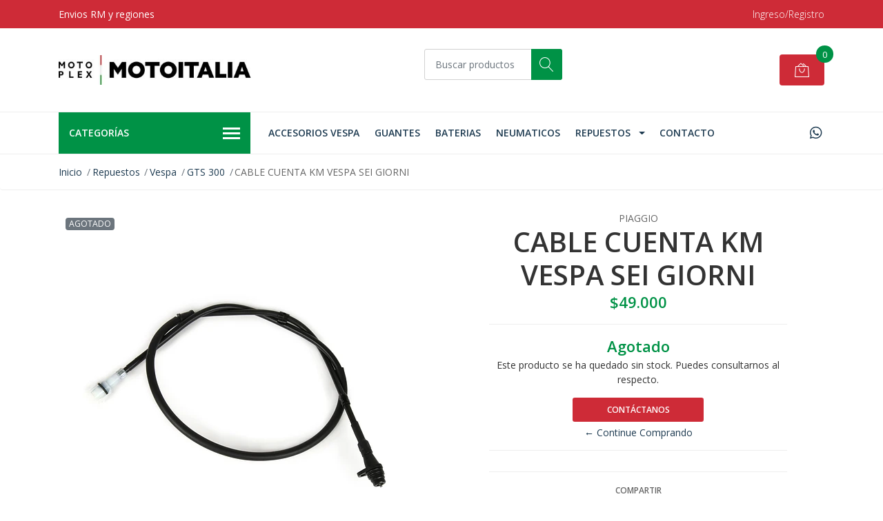

--- FILE ---
content_type: text/html; charset=utf-8
request_url: https://www.motoitalia.cl/cable-cuenta-km-vespa
body_size: 11927
content:
<!DOCTYPE html>
<!--[if IE 9]><html class="lt-ie10" lang="en" > <![endif]-->
<html class="no-js" lang="es-CL" xmlns="http://www.w3.org/1999/xhtml"> <!--<![endif]-->

  <head>
    <title>CABLE CUENTA KM VESPA</title>
    <meta name="description" content="Cable cuenta Km. para:VESPA - Vespa GTV 300 Marca: Piaggio. Código fabrica: #&nbsp;1C001253 • Se recomienda la instalación por un especialista. • Foto Referencial. • La devolución es solo de productos nuevos, en su empaque original, asegúrese que sea el repuesto que requiere antes de comprar." />

    <meta http-equiv="Content-Type" content="text/html; charset=utf-8" />

    <meta name="robots" content="follow, all" />

    <!-- Set the viewport width to device width for mobile -->
    <meta name="viewport" content="width=device-width, initial-scale=1, shrink-to-fit=no">

    <!-- Facebook Meta tags for Product -->
<meta property="fb:app_id" content="283643215104248" />

  <meta property="og:title" content="CABLE CUENTA KM VESPA SEI GIORNI" />
  <meta property="og:type" content="product" />
  
  
  <meta property="og:image" content="https://cdnx.jumpseller.com/moto-italia/image/16501746/1C001253.jpg?1621030028" />
  
  

  
  <meta property="og:brand" content="Piaggio" />
  

  <meta property="product:is_product_shareable" content="1" />
  <meta property="product:original_price:amount" content="49000.0"/>
  <meta property="product:original_price:currency" content="CLP"/>
  <meta property="product:price:amount" content="49000.0"/>
  <meta property="product:price:currency" content="CLP"/>

  
  <meta property="product:availability" content="oos"/>
  



<meta property="og:description" content="Cable cuenta Km. para:VESPA - Vespa GTV 300 Marca: Piaggio. Código fabrica: #&nbsp;1C001253 • Se recomienda la instalación por un especialista. • Foto Referencial. • La devolución es solo de productos nuevos, en su empaque original, asegúrese que sea el repuesto que requiere antes de comprar." />
<meta property="og:url" content="https://www.motoitalia.cl/cable-cuenta-km-vespa" />
<meta property="og:site_name" content="Moto Italia" />
<meta name="twitter:card" content="summary" />


<meta property="og:locale" content="es_CL" />



    

    <script src="https://cdnjs.cloudflare.com/ajax/libs/jquery/3.3.1/jquery.min.js" integrity="sha384-tsQFqpEReu7ZLhBV2VZlAu7zcOV+rXbYlF2cqB8txI/8aZajjp4Bqd+V6D5IgvKT" crossorigin="anonymous" ></script>

    
    <link rel="canonical" href="/cable-cuenta-km-vespa">
    

    <link rel="icon" href="https://assets.jumpseller.com/store/moto-italia/themes/376193/options/39588287/favicon-32x32.png?1619466031">

    <link rel="stylesheet" href="//stackpath.bootstrapcdn.com/bootstrap/4.2.1/css/bootstrap.min.css">
    <link rel="stylesheet" href="//use.fontawesome.com/releases/v5.7.1/css/all.css">
    <link rel="stylesheet" href="https://assets.jumpseller.com/store/moto-italia/themes/376193/styles.css?1768405622"/>
    <link rel="stylesheet" href="https://assets.jumpseller.com/store/moto-italia/themes/376193/color_pickers.min.css?1768405622"/>
    <link rel="stylesheet" href="https://assets.jumpseller.com/store/moto-italia/themes/376193/linear-icon.css?1768405622"/>
    
    <script src="//cdnjs.cloudflare.com/ajax/libs/OwlCarousel2/2.3.4/owl.carousel.min.js"></script>
    <link rel="stylesheet" href="//cdnjs.cloudflare.com/ajax/libs/OwlCarousel2/2.3.4/assets/owl.carousel.min.css">
    
    <script src="//ajax.googleapis.com/ajax/libs/webfont/1.6.26/webfont.js"></script>
<script type="text/javascript">
  WebFont.load({
    google: {
      families: ["Open Sans:300,400,500,600,700,800", "Open Sans:300,400,500,600,700,800", "Open Sans:300,400,500,600,700,800"]
    }
  });
</script>

<style type="text/css">
  body {
  font-family: 'Open Sans' !important;
  }

  .page-header, h2 {
    font-family: 'Open Sans' !important;
  }

  .navbar-brand, .text-logo {
   font-family: 'Open Sans' !important;
  }

   p, .caption h4, label, table, .panel  {
    font-size: 14px !important;
  }
  h1.block-header,
  h2.block-header,
  h2.summary-title {
    font-size: 18px !important;
  }
  .navbar-brand, .text-logo {
    font-size: 18px !important;
  }
  header #main-menu .navbar-nav a.nav-link {
    font-size: 14px !important;
  }

</style>

    <script type="application/ld+json">
  {
    "@context": "http://schema.org/"
    ,
      "@type": "Product",
      "name": "CABLE CUENTA KM VESPA SEI GIORNI",
      "url": "https://www.motoitalia.cl/cable-cuenta-km-vespa",
      "itemCondition": "http://schema.org/NewCondition",
      "sku": "217-04B-CCK-53",
      "image": "https://cdnx.jumpseller.com/moto-italia/image/16501746/1C001253.jpg?1621030028",
      "productID": "1C001253",
      "description": "Cable cuenta Km. para:VESPA - Vespa SEI GIORNI (GTV)Marca: Piaggio.Código fabrica:#&amp;nbsp;1C003692• Se recomiendala instalación por un especialista.• Foto Referencial.• La devolución es solo de productos nuevos, en su empaque original, asegúreseque sea el repuesto que requiere antes de comprar.",
      
      "brand": {
        "@type": "Thing",
        "name": "Piaggio"
      },
      
      
        "category": "Repuestos",
      
      "offers": {
        
          "@type": "AggregateOffer",
          
            "availability": "http://schema.org/OutOfStock",
          
          "offerCount": "0",
          
            "price": "",
          
          "lowPrice": "",
          "highPrice": "",
        
        "priceCurrency": "CLP",
        "seller": {
          "@type": "Organization",
          "name": "Moto Italia"
        },
        "url": "https://www.motoitalia.cl/cable-cuenta-km-vespa",
        "shippingDetails": [
          {
          "@type": "OfferShippingDetails",
          "shippingDestination": [
          
          {
            "@type": "DefinedRegion",
            "addressCountry": "AF"
          },
          
          {
            "@type": "DefinedRegion",
            "addressCountry": "AL"
          },
          
          {
            "@type": "DefinedRegion",
            "addressCountry": "DE"
          },
          
          {
            "@type": "DefinedRegion",
            "addressCountry": "AD"
          },
          
          {
            "@type": "DefinedRegion",
            "addressCountry": "AO"
          },
          
          {
            "@type": "DefinedRegion",
            "addressCountry": "AI"
          },
          
          {
            "@type": "DefinedRegion",
            "addressCountry": "AQ"
          },
          
          {
            "@type": "DefinedRegion",
            "addressCountry": "AG"
          },
          
          {
            "@type": "DefinedRegion",
            "addressCountry": "SA"
          },
          
          {
            "@type": "DefinedRegion",
            "addressCountry": "DZ"
          },
          
          {
            "@type": "DefinedRegion",
            "addressCountry": "AR"
          },
          
          {
            "@type": "DefinedRegion",
            "addressCountry": "AM"
          },
          
          {
            "@type": "DefinedRegion",
            "addressCountry": "AW"
          },
          
          {
            "@type": "DefinedRegion",
            "addressCountry": "AU"
          },
          
          {
            "@type": "DefinedRegion",
            "addressCountry": "AT"
          },
          
          {
            "@type": "DefinedRegion",
            "addressCountry": "AZ"
          },
          
          {
            "@type": "DefinedRegion",
            "addressCountry": "BS"
          },
          
          {
            "@type": "DefinedRegion",
            "addressCountry": "BD"
          },
          
          {
            "@type": "DefinedRegion",
            "addressCountry": "BB"
          },
          
          {
            "@type": "DefinedRegion",
            "addressCountry": "BH"
          },
          
          {
            "@type": "DefinedRegion",
            "addressCountry": "BE"
          },
          
          {
            "@type": "DefinedRegion",
            "addressCountry": "BZ"
          },
          
          {
            "@type": "DefinedRegion",
            "addressCountry": "BJ"
          },
          
          {
            "@type": "DefinedRegion",
            "addressCountry": "BY"
          },
          
          {
            "@type": "DefinedRegion",
            "addressCountry": "MM"
          },
          
          {
            "@type": "DefinedRegion",
            "addressCountry": "BO"
          },
          
          {
            "@type": "DefinedRegion",
            "addressCountry": "BA"
          },
          
          {
            "@type": "DefinedRegion",
            "addressCountry": "BW"
          },
          
          {
            "@type": "DefinedRegion",
            "addressCountry": "BR"
          },
          
          {
            "@type": "DefinedRegion",
            "addressCountry": "BN"
          },
          
          {
            "@type": "DefinedRegion",
            "addressCountry": "BG"
          },
          
          {
            "@type": "DefinedRegion",
            "addressCountry": "BF"
          },
          
          {
            "@type": "DefinedRegion",
            "addressCountry": "BI"
          },
          
          {
            "@type": "DefinedRegion",
            "addressCountry": "BT"
          },
          
          {
            "@type": "DefinedRegion",
            "addressCountry": "CV"
          },
          
          {
            "@type": "DefinedRegion",
            "addressCountry": "KH"
          },
          
          {
            "@type": "DefinedRegion",
            "addressCountry": "CM"
          },
          
          {
            "@type": "DefinedRegion",
            "addressCountry": "CA"
          },
          
          {
            "@type": "DefinedRegion",
            "addressCountry": "QA"
          },
          
          {
            "@type": "DefinedRegion",
            "addressCountry": "TD"
          },
          
          {
            "@type": "DefinedRegion",
            "addressCountry": "CZ"
          },
          
          {
            "@type": "DefinedRegion",
            "addressCountry": "CL"
          },
          
          {
            "@type": "DefinedRegion",
            "addressCountry": "CN"
          },
          
          {
            "@type": "DefinedRegion",
            "addressCountry": "CY"
          },
          
          {
            "@type": "DefinedRegion",
            "addressCountry": "CO"
          },
          
          {
            "@type": "DefinedRegion",
            "addressCountry": "KM"
          },
          
          {
            "@type": "DefinedRegion",
            "addressCountry": "CG"
          },
          
          {
            "@type": "DefinedRegion",
            "addressCountry": "CD"
          },
          
          {
            "@type": "DefinedRegion",
            "addressCountry": "KP"
          },
          
          {
            "@type": "DefinedRegion",
            "addressCountry": "KR"
          },
          
          {
            "@type": "DefinedRegion",
            "addressCountry": "CR"
          },
          
          {
            "@type": "DefinedRegion",
            "addressCountry": "CI"
          },
          
          {
            "@type": "DefinedRegion",
            "addressCountry": "HR"
          },
          
          {
            "@type": "DefinedRegion",
            "addressCountry": "CU"
          },
          
          {
            "@type": "DefinedRegion",
            "addressCountry": "CW"
          },
          
          {
            "@type": "DefinedRegion",
            "addressCountry": "DK"
          },
          
          {
            "@type": "DefinedRegion",
            "addressCountry": "DM"
          },
          
          {
            "@type": "DefinedRegion",
            "addressCountry": "EC"
          },
          
          {
            "@type": "DefinedRegion",
            "addressCountry": "EG"
          },
          
          {
            "@type": "DefinedRegion",
            "addressCountry": "SV"
          },
          
          {
            "@type": "DefinedRegion",
            "addressCountry": "AE"
          },
          
          {
            "@type": "DefinedRegion",
            "addressCountry": "ER"
          },
          
          {
            "@type": "DefinedRegion",
            "addressCountry": "SK"
          },
          
          {
            "@type": "DefinedRegion",
            "addressCountry": "SI"
          },
          
          {
            "@type": "DefinedRegion",
            "addressCountry": "ES"
          },
          
          {
            "@type": "DefinedRegion",
            "addressCountry": "US"
          },
          
          {
            "@type": "DefinedRegion",
            "addressCountry": "EE"
          },
          
          {
            "@type": "DefinedRegion",
            "addressCountry": "SZ"
          },
          
          {
            "@type": "DefinedRegion",
            "addressCountry": "ET"
          },
          
          {
            "@type": "DefinedRegion",
            "addressCountry": "RU"
          },
          
          {
            "@type": "DefinedRegion",
            "addressCountry": "PH"
          },
          
          {
            "@type": "DefinedRegion",
            "addressCountry": "FI"
          },
          
          {
            "@type": "DefinedRegion",
            "addressCountry": "FJ"
          },
          
          {
            "@type": "DefinedRegion",
            "addressCountry": "FR"
          },
          
          {
            "@type": "DefinedRegion",
            "addressCountry": "GA"
          },
          
          {
            "@type": "DefinedRegion",
            "addressCountry": "GM"
          },
          
          {
            "@type": "DefinedRegion",
            "addressCountry": "GE"
          },
          
          {
            "@type": "DefinedRegion",
            "addressCountry": "GH"
          },
          
          {
            "@type": "DefinedRegion",
            "addressCountry": "GI"
          },
          
          {
            "@type": "DefinedRegion",
            "addressCountry": "GD"
          },
          
          {
            "@type": "DefinedRegion",
            "addressCountry": "GR"
          },
          
          {
            "@type": "DefinedRegion",
            "addressCountry": "GL"
          },
          
          {
            "@type": "DefinedRegion",
            "addressCountry": "GP"
          },
          
          {
            "@type": "DefinedRegion",
            "addressCountry": "GU"
          },
          
          {
            "@type": "DefinedRegion",
            "addressCountry": "GT"
          },
          
          {
            "@type": "DefinedRegion",
            "addressCountry": "GF"
          },
          
          {
            "@type": "DefinedRegion",
            "addressCountry": "GG"
          },
          
          {
            "@type": "DefinedRegion",
            "addressCountry": "GN"
          },
          
          {
            "@type": "DefinedRegion",
            "addressCountry": "GQ"
          },
          
          {
            "@type": "DefinedRegion",
            "addressCountry": "GW"
          },
          
          {
            "@type": "DefinedRegion",
            "addressCountry": "GY"
          },
          
          {
            "@type": "DefinedRegion",
            "addressCountry": "HT"
          },
          
          {
            "@type": "DefinedRegion",
            "addressCountry": "HN"
          },
          
          {
            "@type": "DefinedRegion",
            "addressCountry": "HK"
          },
          
          {
            "@type": "DefinedRegion",
            "addressCountry": "HU"
          },
          
          {
            "@type": "DefinedRegion",
            "addressCountry": "IN"
          },
          
          {
            "@type": "DefinedRegion",
            "addressCountry": "ID"
          },
          
          {
            "@type": "DefinedRegion",
            "addressCountry": "IQ"
          },
          
          {
            "@type": "DefinedRegion",
            "addressCountry": "IR"
          },
          
          {
            "@type": "DefinedRegion",
            "addressCountry": "IE"
          },
          
          {
            "@type": "DefinedRegion",
            "addressCountry": "BV"
          },
          
          {
            "@type": "DefinedRegion",
            "addressCountry": "NF"
          },
          
          {
            "@type": "DefinedRegion",
            "addressCountry": "IM"
          },
          
          {
            "@type": "DefinedRegion",
            "addressCountry": "CX"
          },
          
          {
            "@type": "DefinedRegion",
            "addressCountry": "SX"
          },
          
          {
            "@type": "DefinedRegion",
            "addressCountry": "IS"
          },
          
          {
            "@type": "DefinedRegion",
            "addressCountry": "AX"
          },
          
          {
            "@type": "DefinedRegion",
            "addressCountry": "BQ"
          },
          
          {
            "@type": "DefinedRegion",
            "addressCountry": "BM"
          },
          
          {
            "@type": "DefinedRegion",
            "addressCountry": "KY"
          },
          
          {
            "@type": "DefinedRegion",
            "addressCountry": "CC"
          },
          
          {
            "@type": "DefinedRegion",
            "addressCountry": "CK"
          },
          
          {
            "@type": "DefinedRegion",
            "addressCountry": "FK"
          },
          
          {
            "@type": "DefinedRegion",
            "addressCountry": "FO"
          },
          
          {
            "@type": "DefinedRegion",
            "addressCountry": "GS"
          },
          
          {
            "@type": "DefinedRegion",
            "addressCountry": "HM"
          },
          
          {
            "@type": "DefinedRegion",
            "addressCountry": "MV"
          },
          
          {
            "@type": "DefinedRegion",
            "addressCountry": "MP"
          },
          
          {
            "@type": "DefinedRegion",
            "addressCountry": "MH"
          },
          
          {
            "@type": "DefinedRegion",
            "addressCountry": "SB"
          },
          
          {
            "@type": "DefinedRegion",
            "addressCountry": "TC"
          },
          
          {
            "@type": "DefinedRegion",
            "addressCountry": "UM"
          },
          
          {
            "@type": "DefinedRegion",
            "addressCountry": "VG"
          },
          
          {
            "@type": "DefinedRegion",
            "addressCountry": "VI"
          },
          
          {
            "@type": "DefinedRegion",
            "addressCountry": "IL"
          },
          
          {
            "@type": "DefinedRegion",
            "addressCountry": "IT"
          },
          
          {
            "@type": "DefinedRegion",
            "addressCountry": "JM"
          },
          
          {
            "@type": "DefinedRegion",
            "addressCountry": "JP"
          },
          
          {
            "@type": "DefinedRegion",
            "addressCountry": "JE"
          },
          
          {
            "@type": "DefinedRegion",
            "addressCountry": "JO"
          },
          
          {
            "@type": "DefinedRegion",
            "addressCountry": "KZ"
          },
          
          {
            "@type": "DefinedRegion",
            "addressCountry": "KE"
          },
          
          {
            "@type": "DefinedRegion",
            "addressCountry": "KG"
          },
          
          {
            "@type": "DefinedRegion",
            "addressCountry": "KI"
          },
          
          {
            "@type": "DefinedRegion",
            "addressCountry": "XK"
          },
          
          {
            "@type": "DefinedRegion",
            "addressCountry": "KW"
          },
          
          {
            "@type": "DefinedRegion",
            "addressCountry": "LS"
          },
          
          {
            "@type": "DefinedRegion",
            "addressCountry": "LV"
          },
          
          {
            "@type": "DefinedRegion",
            "addressCountry": "LB"
          },
          
          {
            "@type": "DefinedRegion",
            "addressCountry": "LR"
          },
          
          {
            "@type": "DefinedRegion",
            "addressCountry": "LY"
          },
          
          {
            "@type": "DefinedRegion",
            "addressCountry": "LI"
          },
          
          {
            "@type": "DefinedRegion",
            "addressCountry": "LT"
          },
          
          {
            "@type": "DefinedRegion",
            "addressCountry": "LU"
          },
          
          {
            "@type": "DefinedRegion",
            "addressCountry": "MO"
          },
          
          {
            "@type": "DefinedRegion",
            "addressCountry": "MK"
          },
          
          {
            "@type": "DefinedRegion",
            "addressCountry": "MG"
          },
          
          {
            "@type": "DefinedRegion",
            "addressCountry": "MY"
          },
          
          {
            "@type": "DefinedRegion",
            "addressCountry": "MW"
          },
          
          {
            "@type": "DefinedRegion",
            "addressCountry": "ML"
          },
          
          {
            "@type": "DefinedRegion",
            "addressCountry": "MT"
          },
          
          {
            "@type": "DefinedRegion",
            "addressCountry": "MA"
          },
          
          {
            "@type": "DefinedRegion",
            "addressCountry": "MQ"
          },
          
          {
            "@type": "DefinedRegion",
            "addressCountry": "MU"
          },
          
          {
            "@type": "DefinedRegion",
            "addressCountry": "MR"
          },
          
          {
            "@type": "DefinedRegion",
            "addressCountry": "YT"
          },
          
          {
            "@type": "DefinedRegion",
            "addressCountry": "MX"
          },
          
          {
            "@type": "DefinedRegion",
            "addressCountry": "FM"
          },
          
          {
            "@type": "DefinedRegion",
            "addressCountry": "MD"
          },
          
          {
            "@type": "DefinedRegion",
            "addressCountry": "MC"
          },
          
          {
            "@type": "DefinedRegion",
            "addressCountry": "MN"
          },
          
          {
            "@type": "DefinedRegion",
            "addressCountry": "ME"
          },
          
          {
            "@type": "DefinedRegion",
            "addressCountry": "MS"
          },
          
          {
            "@type": "DefinedRegion",
            "addressCountry": "MZ"
          },
          
          {
            "@type": "DefinedRegion",
            "addressCountry": "NA"
          },
          
          {
            "@type": "DefinedRegion",
            "addressCountry": "NR"
          },
          
          {
            "@type": "DefinedRegion",
            "addressCountry": "NP"
          },
          
          {
            "@type": "DefinedRegion",
            "addressCountry": "NI"
          },
          
          {
            "@type": "DefinedRegion",
            "addressCountry": "NE"
          },
          
          {
            "@type": "DefinedRegion",
            "addressCountry": "NG"
          },
          
          {
            "@type": "DefinedRegion",
            "addressCountry": "NU"
          },
          
          {
            "@type": "DefinedRegion",
            "addressCountry": "NO"
          },
          
          {
            "@type": "DefinedRegion",
            "addressCountry": "NC"
          },
          
          {
            "@type": "DefinedRegion",
            "addressCountry": "NZ"
          },
          
          {
            "@type": "DefinedRegion",
            "addressCountry": "OM"
          },
          
          {
            "@type": "DefinedRegion",
            "addressCountry": "NL"
          },
          
          {
            "@type": "DefinedRegion",
            "addressCountry": "PK"
          },
          
          {
            "@type": "DefinedRegion",
            "addressCountry": "PW"
          },
          
          {
            "@type": "DefinedRegion",
            "addressCountry": "PS"
          },
          
          {
            "@type": "DefinedRegion",
            "addressCountry": "PA"
          },
          
          {
            "@type": "DefinedRegion",
            "addressCountry": "PG"
          },
          
          {
            "@type": "DefinedRegion",
            "addressCountry": "PY"
          },
          
          {
            "@type": "DefinedRegion",
            "addressCountry": "PE"
          },
          
          {
            "@type": "DefinedRegion",
            "addressCountry": "PN"
          },
          
          {
            "@type": "DefinedRegion",
            "addressCountry": "PF"
          },
          
          {
            "@type": "DefinedRegion",
            "addressCountry": "PL"
          },
          
          {
            "@type": "DefinedRegion",
            "addressCountry": "PT"
          },
          
          {
            "@type": "DefinedRegion",
            "addressCountry": "PR"
          },
          
          {
            "@type": "DefinedRegion",
            "addressCountry": "GB"
          },
          
          {
            "@type": "DefinedRegion",
            "addressCountry": "CF"
          },
          
          {
            "@type": "DefinedRegion",
            "addressCountry": "LA"
          },
          
          {
            "@type": "DefinedRegion",
            "addressCountry": "DO"
          },
          
          {
            "@type": "DefinedRegion",
            "addressCountry": "SY"
          },
          
          {
            "@type": "DefinedRegion",
            "addressCountry": "RE"
          },
          
          {
            "@type": "DefinedRegion",
            "addressCountry": "RW"
          },
          
          {
            "@type": "DefinedRegion",
            "addressCountry": "RO"
          },
          
          {
            "@type": "DefinedRegion",
            "addressCountry": "EH"
          },
          
          {
            "@type": "DefinedRegion",
            "addressCountry": "WS"
          },
          
          {
            "@type": "DefinedRegion",
            "addressCountry": "AS"
          },
          
          {
            "@type": "DefinedRegion",
            "addressCountry": "BL"
          },
          
          {
            "@type": "DefinedRegion",
            "addressCountry": "KN"
          },
          
          {
            "@type": "DefinedRegion",
            "addressCountry": "SM"
          },
          
          {
            "@type": "DefinedRegion",
            "addressCountry": "MF"
          },
          
          {
            "@type": "DefinedRegion",
            "addressCountry": "PM"
          },
          
          {
            "@type": "DefinedRegion",
            "addressCountry": "VC"
          },
          
          {
            "@type": "DefinedRegion",
            "addressCountry": "SH"
          },
          
          {
            "@type": "DefinedRegion",
            "addressCountry": "LC"
          },
          
          {
            "@type": "DefinedRegion",
            "addressCountry": "VA"
          },
          
          {
            "@type": "DefinedRegion",
            "addressCountry": "ST"
          },
          
          {
            "@type": "DefinedRegion",
            "addressCountry": "SN"
          },
          
          {
            "@type": "DefinedRegion",
            "addressCountry": "RS"
          },
          
          {
            "@type": "DefinedRegion",
            "addressCountry": "SC"
          },
          
          {
            "@type": "DefinedRegion",
            "addressCountry": "SL"
          },
          
          {
            "@type": "DefinedRegion",
            "addressCountry": "SG"
          },
          
          {
            "@type": "DefinedRegion",
            "addressCountry": "SO"
          },
          
          {
            "@type": "DefinedRegion",
            "addressCountry": "LK"
          },
          
          {
            "@type": "DefinedRegion",
            "addressCountry": "ZA"
          },
          
          {
            "@type": "DefinedRegion",
            "addressCountry": "SD"
          },
          
          {
            "@type": "DefinedRegion",
            "addressCountry": "SS"
          },
          
          {
            "@type": "DefinedRegion",
            "addressCountry": "SE"
          },
          
          {
            "@type": "DefinedRegion",
            "addressCountry": "CH"
          },
          
          {
            "@type": "DefinedRegion",
            "addressCountry": "SR"
          },
          
          {
            "@type": "DefinedRegion",
            "addressCountry": "SJ"
          },
          
          {
            "@type": "DefinedRegion",
            "addressCountry": "TH"
          },
          
          {
            "@type": "DefinedRegion",
            "addressCountry": "TW"
          },
          
          {
            "@type": "DefinedRegion",
            "addressCountry": "TZ"
          },
          
          {
            "@type": "DefinedRegion",
            "addressCountry": "TJ"
          },
          
          {
            "@type": "DefinedRegion",
            "addressCountry": "IO"
          },
          
          {
            "@type": "DefinedRegion",
            "addressCountry": "TF"
          },
          
          {
            "@type": "DefinedRegion",
            "addressCountry": "TL"
          },
          
          {
            "@type": "DefinedRegion",
            "addressCountry": "TG"
          },
          
          {
            "@type": "DefinedRegion",
            "addressCountry": "TK"
          },
          
          {
            "@type": "DefinedRegion",
            "addressCountry": "TO"
          },
          
          {
            "@type": "DefinedRegion",
            "addressCountry": "TT"
          },
          
          {
            "@type": "DefinedRegion",
            "addressCountry": "TN"
          },
          
          {
            "@type": "DefinedRegion",
            "addressCountry": "TM"
          },
          
          {
            "@type": "DefinedRegion",
            "addressCountry": "TR"
          },
          
          {
            "@type": "DefinedRegion",
            "addressCountry": "TV"
          },
          
          {
            "@type": "DefinedRegion",
            "addressCountry": "UA"
          },
          
          {
            "@type": "DefinedRegion",
            "addressCountry": "UG"
          },
          
          {
            "@type": "DefinedRegion",
            "addressCountry": "UY"
          },
          
          {
            "@type": "DefinedRegion",
            "addressCountry": "UZ"
          },
          
          {
            "@type": "DefinedRegion",
            "addressCountry": "VU"
          },
          
          {
            "@type": "DefinedRegion",
            "addressCountry": "VE"
          },
          
          {
            "@type": "DefinedRegion",
            "addressCountry": "VN"
          },
          
          {
            "@type": "DefinedRegion",
            "addressCountry": "WF"
          },
          
          {
            "@type": "DefinedRegion",
            "addressCountry": "YE"
          },
          
          {
            "@type": "DefinedRegion",
            "addressCountry": "DJ"
          },
          
          {
            "@type": "DefinedRegion",
            "addressCountry": "ZM"
          },
          
          {
            "@type": "DefinedRegion",
            "addressCountry": "ZW"
          }
          ]
          }
        ]
      }
    
  }
  </script>


    
  <meta name="csrf-param" content="authenticity_token" />
<meta name="csrf-token" content="sOdhmYspp0REI4mUp0t67i264duOlNU5DYe0gQl921crYcCfVw6PgZ2iRWPmhmX-0BXSNpjj6iNOHRjfRC2gDQ" />
<script src="https://files.jumpseller.com/javascripts/dist/jumpseller-2.0.0.js" defer="defer"></script></head>
  <body class="">

    <!--[if lt IE 8]>
<p class="browsehappy">You are using an <strong>outdated</strong> browser. Please <a href="http://browsehappy.com/">upgrade your browser</a> to improve your experience.</p>
<![endif]-->
    
    <header class="header">
  <div class="preheader">
    <div class="container">
      <div class="row align-items-center">
        
        <div class="col-md-6">
          <div class="preheader-message">
            Envios RM y regiones 
          </div>
        </div>
        
        <div class="col-md-6">
          <div class="preheader-menu">
            <!-- Customers links -->
            
            <div class="preheader-menu-item ">
              <a href="/customer/login" class="trsn" title="Ingreso/Registro Moto Italia">
                <span class="customer-name">
                  Ingreso/Registro
                </span>
              </a>
            </div>
            

            

            

            

          </div>
        </div>
      </div>
    </div>
  </div>
  <div class="logo-area">
    <div class="container">
      <div class="row align-items-center">
        <div class="col-12 d-lg-none text-center mb-3">
          <a href="https://www.motoitalia.cl" title="Moto Italia" class="navbar-brand">
            
            <img src="https://images.jumpseller.com/store/moto-italia/store/logo/Logo Motoitalia.jpg?1619034078" class="store-image" alt="Moto Italia" />
            
          </a>
        </div>
        <div class="col-2 d-lg-none">
          <button class="btn primary mobile-menu-trigger">
            <div class="nav-icon">
              <span></span>
              <span></span>
              <span></span>
              <span></span>
            </div>
          </button>
        </div>
        <div class="col-lg-4 col-md-4 d-none d-lg-block">
          <a href="https://www.motoitalia.cl" title="Moto Italia" class="navbar-brand">
            
            <img src="https://images.jumpseller.com/store/moto-italia/store/logo/Logo Motoitalia.jpg?1619034078" class="store-image" alt="Moto Italia" />
            
          </a>
        </div>
        <div class="col-lg-4 col-8">
          <form id="search_mini_form" class="form-group" method="get" action="/search">
            <input type="text" value="" name="q" class="form-control form-control-sm" onFocus="javascript:this.value=''" placeholder="Buscar productos" />
            <button type="submit" class="btn primary"><i class="linear-icon icon-0803-magnifier"></i></button>
          </form>
        </div>
        <div class="col-lg-4 col-2 text-right">
          
          
          <div class="header-cart">
            <span class="cart-size">0</span>
            <a id="cart-link" href="/cart" class="btn secondary">
              <i class="linear-icon icon-0333-bag2"></i>
            </a>
          </div>
          
          
        </div>
      </div>
    </div>
  </div>
  <!-- Navigation -->
  <div class="menu-area">
    <nav id="mobile-menu" aria-labelledby="menu-trigger" class="trsn d-lg-none">
      <ul>
        
        <li class=" mobile">
  
  <a href="/accesorios-vespa" title="Accesorios Vespa" >Accesorios Vespa</a>
  

  
</li>

        
        <li class=" mobile">
  
  <a href="/guantes" title="Guantes" >Guantes</a>
  

  
</li>

        
        <li class=" mobile">
  
  <a href="/baterias" title="Baterias" >Baterias</a>
  

  
</li>

        
        <li class=" mobile">
  
  <a href="/neumaticos" title="Neumaticos" >Neumaticos</a>
  

  
</li>

        
        <li class="has-dropdown mobile">
  
  <a title="Repuestos" class="level-1  first-trigger">Repuestos <i class="fas fa-angle-right" aria-hidden="true"></i></a>
  

  
  <ul class="level-1 dropdown">
    <li><a title="Volver" class="back-level-1"><i class="fas fa-angle-double-left" aria-hidden="true"></i> Volver</a></li>
    <li><a title="Repuestos" class="top-category" >Repuestos</a></li>
    
    	<li class=" mobile">
  
  <a href="/ape" title="APE" >APE</a>
  

  
</li>

    
    	<li class=" mobile">
  
  <a href="/repuestos/aprilia" title="Aprilia" >Aprilia</a>
  

  
</li>

    
    	<li class=" mobile">
  
  <a href="/repuestos/lml" title="LML" >LML</a>
  

  
</li>

    
    	<li class=" mobile">
  
  <a href="/moto-guzzi" title="Moto Guzzi" >Moto Guzzi</a>
  

  
</li>

    
    	<li class=" mobile">
  
  <a href="/repuestos/pgo" title="PGO" >PGO</a>
  

  
</li>

    
    	<li class=" mobile">
  
  <a href="/piaggio-1" title="Piaggio One" >Piaggio One</a>
  

  
</li>

    
    	<li class=" mobile">
  
  <a href="/piaggio" title="Piaggio" >Piaggio</a>
  

  
</li>

    
    	<li class="has-dropdown mobile">
  
  <a title="Vespa" class="level-2  last-trigger">Vespa <i class="fas fa-angle-right" aria-hidden="true"></i></a>
  

  
  <ul class="level-2 dropdown">
    <li><a title="Volver" class="back-level-2"><i class="fas fa-angle-double-left" aria-hidden="true"></i> Volver</a></li>
    <li><a title="Vespa" class="top-category" >Vespa</a></li>
    
    	<li class=" mobile">
  
  <a href="/et4" title="ET4" >ET4</a>
  

  
</li>

    
    	<li class=" mobile">
  
  <a href="/gilera" title="GILERA" >GILERA</a>
  

  
</li>

    
    	<li class=" mobile">
  
  <a href="/lx" title="LX" >LX</a>
  

  
</li>

    
    	<li class=" mobile">
  
  <a href="/primavera/sprint" title="Primavera/Sprint" >Primavera/Sprint</a>
  

  
</li>

    
    	<li class=" mobile">
  
  <a href="/repuestos/vespa/gts-300" title="GTS 300" >GTS 300</a>
  

  
</li>

    
    	<li class=" mobile">
  
  <a href="/repuestos/vespa/vxl" title="VXL" >VXL</a>
  

  
</li>

    
    <li><a href="/repuestos/vespa" title="Vespa" class="goto">Ir a <span>Vespa</span></a></li>
  </ul>
  
</li>

    
    <li><a href="/repuestos" title="Repuestos" class="goto">Ir a <span>Repuestos</span></a></li>
  </ul>
  
</li>

        
        <li class=" mobile">
  
  <a href="/contact" title="Contacto" >Contacto</a>
  

  
</li>

        
      </ul>
    </nav>
    <div class="container">
      <div class="row no-gutters">
        
        <div class="category-menu-wrapper col-lg-3">
          <span class="category-menu-trigger" href="#" role="button">
            Categorías
            <div class="nav-icon">
              <span></span>
              <span></span>
              <span></span>
              <span></span>
            </div>
          </span>
          <div class="container-mobile">
            <nav id="category-menu" aria-labelledby="menu-trigger" class="trsn">
              <ul>
              
              <li class="nav-item  d-none d-lg-block">
  <a href="/accesorios-vespa"  title="Accesorios Vespa" class="level-1 trsn nav-link">Accesorios Vespa</a>
  
</li>

<li class=" mobile d-lg-none">
  
  <a href="/accesorios-vespa" title="Accesorios Vespa">Accesorios Vespa</a>
  

  
</li>

              
              <li class="nav-item  d-none d-lg-block">
  <a href="/baterias"  title="Baterias" class="level-1 trsn nav-link">Baterias</a>
  
</li>

<li class=" mobile d-lg-none">
  
  <a href="/baterias" title="Baterias">Baterias</a>
  

  
</li>

              
              <li class="nav-item  d-none d-lg-block">
  <a href="/neumaticos"  title="Neumaticos" class="level-1 trsn nav-link">Neumaticos</a>
  
</li>

<li class=" mobile d-lg-none">
  
  <a href="/neumaticos" title="Neumaticos">Neumaticos</a>
  

  
</li>

              
              <li class="nav-item has-children d-none d-lg-block">
  <a href="/repuestos"  title="Repuestos" class="has-children level-1 trsn nav-link">Repuestos</a>
  
  <ul class="multi-level">
    
    <li class="nav-item  d-none d-lg-block">
  <a href="/ape"  title="APE" class="level-1 trsn nav-link">APE</a>
  
</li>

<li class=" mobile d-lg-none">
  
  <a href="/ape" title="APE">APE</a>
  

  
</li>

    
    <li class="nav-item  d-none d-lg-block">
  <a href="/repuestos/aprilia"  title="Aprilia" class="level-1 trsn nav-link">Aprilia</a>
  
</li>

<li class=" mobile d-lg-none">
  
  <a href="/repuestos/aprilia" title="Aprilia">Aprilia</a>
  

  
</li>

    
    <li class="nav-item  d-none d-lg-block">
  <a href="/repuestos/lml"  title="LML" class="level-1 trsn nav-link">LML</a>
  
</li>

<li class=" mobile d-lg-none">
  
  <a href="/repuestos/lml" title="LML">LML</a>
  

  
</li>

    
    <li class="nav-item  d-none d-lg-block">
  <a href="/moto-guzzi"  title="Moto Guzzi" class="level-1 trsn nav-link">Moto Guzzi</a>
  
</li>

<li class=" mobile d-lg-none">
  
  <a href="/moto-guzzi" title="Moto Guzzi">Moto Guzzi</a>
  

  
</li>

    
    <li class="nav-item  d-none d-lg-block">
  <a href="/repuestos/pgo"  title="PGO" class="level-1 trsn nav-link">PGO</a>
  
</li>

<li class=" mobile d-lg-none">
  
  <a href="/repuestos/pgo" title="PGO">PGO</a>
  

  
</li>

    
    <li class="nav-item  d-none d-lg-block">
  <a href="/piaggio"  title="Piaggio" class="level-1 trsn nav-link">Piaggio</a>
  
</li>

<li class=" mobile d-lg-none">
  
  <a href="/piaggio" title="Piaggio">Piaggio</a>
  

  
</li>

    
    <li class="nav-item  d-none d-lg-block">
  <a href="/repuestos/vespa"  title="Vespa" class="level-1 trsn nav-link">Vespa</a>
  
</li>

<li class=" mobile d-lg-none">
  
  <a href="/repuestos/vespa" title="Vespa">Vespa</a>
  

  
</li>

    
  </ul>
  
</li>

<li class="has-dropdown mobile d-lg-none">
  
  <a title="Repuestos" class="level-1  first-trigger">Repuestos <i class="fas fa-angle-right" aria-hidden="true"></i></a>
  

  
  <ul class="level-1 dropdown">
    <li><a title="Volver" class="back-level-1"><i class="fas fa-angle-double-left" aria-hidden="true"></i> Volver</a></li>
    <li><a title="Repuestos" class="top-category">Repuestos</a></li>
    
    	<li class="nav-item  d-none d-lg-block">
  <a href="/ape"  title="APE" class="level-1 trsn nav-link">APE</a>
  
</li>

<li class=" mobile d-lg-none">
  
  <a href="/ape" title="APE">APE</a>
  

  
</li>

    
    	<li class="nav-item  d-none d-lg-block">
  <a href="/repuestos/aprilia"  title="Aprilia" class="level-1 trsn nav-link">Aprilia</a>
  
</li>

<li class=" mobile d-lg-none">
  
  <a href="/repuestos/aprilia" title="Aprilia">Aprilia</a>
  

  
</li>

    
    	<li class="nav-item  d-none d-lg-block">
  <a href="/repuestos/lml"  title="LML" class="level-1 trsn nav-link">LML</a>
  
</li>

<li class=" mobile d-lg-none">
  
  <a href="/repuestos/lml" title="LML">LML</a>
  

  
</li>

    
    	<li class="nav-item  d-none d-lg-block">
  <a href="/moto-guzzi"  title="Moto Guzzi" class="level-1 trsn nav-link">Moto Guzzi</a>
  
</li>

<li class=" mobile d-lg-none">
  
  <a href="/moto-guzzi" title="Moto Guzzi">Moto Guzzi</a>
  

  
</li>

    
    	<li class="nav-item  d-none d-lg-block">
  <a href="/repuestos/pgo"  title="PGO" class="level-1 trsn nav-link">PGO</a>
  
</li>

<li class=" mobile d-lg-none">
  
  <a href="/repuestos/pgo" title="PGO">PGO</a>
  

  
</li>

    
    	<li class="nav-item  d-none d-lg-block">
  <a href="/piaggio"  title="Piaggio" class="level-1 trsn nav-link">Piaggio</a>
  
</li>

<li class=" mobile d-lg-none">
  
  <a href="/piaggio" title="Piaggio">Piaggio</a>
  

  
</li>

    
    	<li class="nav-item  d-none d-lg-block">
  <a href="/repuestos/vespa"  title="Vespa" class="level-1 trsn nav-link">Vespa</a>
  
</li>

<li class=" mobile d-lg-none">
  
  <a href="/repuestos/vespa" title="Vespa">Vespa</a>
  

  
</li>

    
    <li><a href="/repuestos" title="Repuestos" class="goto">Ir a <span>Repuestos</span></a></li>
  </ul>
  
</li>

              
              <li class="nav-item  d-none d-lg-block">
  <a href="/guantes"  title="Guantes" class="level-1 trsn nav-link">Guantes</a>
  
</li>

<li class=" mobile d-lg-none">
  
  <a href="/guantes" title="Guantes">Guantes</a>
  

  
</li>

              
              </ul>
            </nav>
          </div>
        </div>
        
        <div class="col-md-9">
          <div class="navbar navbar-expand-lg">
            <div id="main-menu" class="collapse navbar-collapse">
              <ul class="navbar-nav mr-auto list-group-horizontal d-table">
                
                <li class="nav-item d-table-cell">
  <a href="/accesorios-vespa"  title="Accesorios Vespa" class=" trsn nav-link d-table-cell align-middle">Accesorios Vespa</a>
  
</li>

                
                <li class="nav-item d-table-cell">
  <a href="/guantes"  title="Guantes" class=" trsn nav-link d-table-cell align-middle">Guantes</a>
  
</li>

                
                <li class="nav-item d-table-cell">
  <a href="/baterias"  title="Baterias" class=" trsn nav-link d-table-cell align-middle">Baterias</a>
  
</li>

                
                <li class="nav-item d-table-cell">
  <a href="/neumaticos"  title="Neumaticos" class=" trsn nav-link d-table-cell align-middle">Neumaticos</a>
  
</li>

                
                <li class="nav-item dropdown d-table-cell">
  <a href="/repuestos"  title="Repuestos" class="dropdown-toggle trsn nav-link d-table-cell align-middle">Repuestos</a>
  
    <ul class="dropdown-menu multi-level">
      
        <li class="nav-item ">
  <a href="/ape"  title="APE" class=" trsn nav-link ">APE</a>
  
</li>

      
        <li class="nav-item ">
  <a href="/repuestos/aprilia"  title="Aprilia" class=" trsn nav-link ">Aprilia</a>
  
</li>

      
        <li class="nav-item ">
  <a href="/repuestos/lml"  title="LML" class=" trsn nav-link ">LML</a>
  
</li>

      
        <li class="nav-item ">
  <a href="/moto-guzzi"  title="Moto Guzzi" class=" trsn nav-link ">Moto Guzzi</a>
  
</li>

      
        <li class="nav-item ">
  <a href="/repuestos/pgo"  title="PGO" class=" trsn nav-link ">PGO</a>
  
</li>

      
        <li class="nav-item ">
  <a href="/piaggio-1"  title="Piaggio One" class=" trsn nav-link ">Piaggio One</a>
  
</li>

      
        <li class="nav-item ">
  <a href="/piaggio"  title="Piaggio" class=" trsn nav-link ">Piaggio</a>
  
</li>

      
        <li class="nav-item dropdown ">
  <a href="/repuestos/vespa"  title="Vespa" class="dropdown-toggle trsn nav-link ">Vespa</a>
  
    <ul class="dropdown-menu multi-level">
      
        <li class="nav-item ">
  <a href="/et4"  title="ET4" class=" trsn nav-link ">ET4</a>
  
</li>

      
        <li class="nav-item ">
  <a href="/gilera"  title="GILERA" class=" trsn nav-link ">GILERA</a>
  
</li>

      
        <li class="nav-item ">
  <a href="/lx"  title="LX" class=" trsn nav-link ">LX</a>
  
</li>

      
        <li class="nav-item ">
  <a href="/primavera/sprint"  title="Primavera/Sprint" class=" trsn nav-link ">Primavera/Sprint</a>
  
</li>

      
        <li class="nav-item ">
  <a href="/repuestos/vespa/gts-300"  title="GTS 300" class=" trsn nav-link ">GTS 300</a>
  
</li>

      
        <li class="nav-item ">
  <a href="/repuestos/vespa/vxl"  title="VXL" class=" trsn nav-link ">VXL</a>
  
</li>

      
    </ul>
  
</li>

      
    </ul>
  
</li>

                
                <li class="nav-item d-table-cell">
  <a href="/contact"  title="Contacto" class=" trsn nav-link d-table-cell align-middle">Contacto</a>
  
</li>

                
              </ul>

              <ul class="social navbar-toggler-right list-inline d-none d-xl-block">
                

                

                
                
                
                <li class="list-inline-item">
                  <a href="https://api.whatsapp.com/send?phone=56962856419&text=Hola%20Moto Italia" class="trsn" title="WhatsApp" target="_blank">
                    <i class="fab fa-whatsapp fa-fw"></i>
                  </a>
                </li>
                
                
              </ul>
            </div>
          </div>
        </div>
      </div>
    </div>
  </div>
</header>

    
    <section class="breadcrumb d-none d-md-block">
      <div class="container">
        <ul>
          
          
          <li class="breadcrumb-item"><a href="/" class="trsn" title="Volver a Inicio">Inicio</a></li>
          
          
          
          <li class="breadcrumb-item"><a href="/repuestos" class="trsn" title="Volver a Repuestos">Repuestos</a></li>
          
          
          
          <li class="breadcrumb-item"><a href="/repuestos/vespa" class="trsn" title="Volver a Vespa">Vespa</a></li>
          
          
          
          <li class="breadcrumb-item"><a href="/repuestos/vespa/gts-300" class="trsn" title="Volver a GTS 300">GTS 300</a></li>
          
          
          
          <li class="breadcrumb-item"><span>CABLE CUENTA KM VESPA SEI GIORNI</span></li>
          
          
        </ul>
      </div>
    </section>
    
    
    <!-- Page Content -->
    <script src="https://assets.jumpseller.com/store/moto-italia/themes/376193/owl.carousel2.thumbs.min.js?1768405622"></script>
<div class="container container-section product-page">
  <div class="row">
    <div class="col-lg-6">
      <div class="main-product-image">
        
        <span class="badge badge-secondary status-tag">Agotado</span>
        

        
        
        <!-- There's only One image -->
        <div class="product-images owl-carousel product-slider">
          <img src="https://cdnx.jumpseller.com/moto-italia/image/16501746/resize/540/540?1621030028" srcset="https://cdnx.jumpseller.com/moto-italia/image/16501746/resize/540/540?1621030028 1x, https://cdnx.jumpseller.com/moto-italia/image/16501746/resize/1080/1080?1621030028 2x" alt="CABLE CUENTA KM VESPA SEI GIORNI" title="CABLE CUENTA KM VESPA SEI GIORNI" class="product-image">
        </div>
        
      </div>
    </div>

    <div class="col-lg-6">
      <form id="product-form-9860596-" class="product-form form-horizontal" action="/cart/add/9860596" method="post" enctype="multipart/form-data" name="buy">

  <!-- Product Price  -->
  <div class="form-group price_elem">
    
    <span class="product-form_brand">Piaggio</span>
    
    <h1 class="product-form_title page-title">CABLE CUENTA KM VESPA SEI GIORNI</h1>
    
    <span class="product-form_price" id="product-form-price">$49.000</span>
    
    
    
  </div>

  <!-- Product Sku  -->
  
  <div id="product-sku" class="form-group sku text-center trsn" style="visibility:hidden; padding: 0; margin: 0; height: 0;">
    <label>SKU: </label>
    <span class="sku_elem">217-04B-CCK-53</span>
  </div>
  

  

  <div class="form-group qty-select product-form_options hidden">
    
    
  </div>

  
  <!-- Out of Stock -->
  <div class="form-group product-stock product-out-stock text-center visible">
    <span class="product-form_price">Agotado</span>
    <p>Este producto se ha quedado sin stock. Puedes consultarnos al respecto.</p>
    <a href="/contact" class="btn secondary btn-sm" title="Contáctanos">Contáctanos</a>
    <a href="https://www.motoitalia.cl" class="clearfix continue" title="&larr; Continue Comprando">&larr; Continue Comprando</a>
  </div>

  <!-- Not Available -->
  <div class="form-group product-stock product-unavailable text-center hidden">
    <span class="product-form_price">No Disponible</span>
    <p>Este producto no está disponible. Puedes consultarnos al respecto.</p>
    <a href="/contact" class="btn secondary btn-sm" title="Contáctanos">Contáctanos</a>
    <a href="https://www.motoitalia.cl" class="clearfix continue" title="&larr; Continue Comprando">&larr; Continue Comprando</a>
  </div>
  <div class="form-group">
    <div class="row no-gutters product-stock product-available adc-form hidden">
      <div class="col-lg-4 col-sm-5">
        <label for="Quantity" class="form-control-label">Cantidad</label>
      </div>
      <div class="col-lg-8 col-sm-7"></div>
      <div class="col-lg-4 col-sm-5">
        
        
        <div class="quantity">
          <div class="product-qty">
            <input type="number" class="qty form-control text-center" id="input-qty" name="qty" min="1" value="1" readonly="readonly"  max="0" >
            <div class="quantity-nav"><div class="quantity-button quantity-up">+</div><div class="quantity-button quantity-down">-</div></div>
          </div>
        </div>
      </div>
      <div class="col-lg-8 col-sm-7">
        
        <input type="button" id="add-to-cart" onclick="addToCart2('9860596', 'CABLE CUENTA KM VESPA SEI GIORNI', $('#input-qty').val(), getProductOptions('#product-form-9860596-'));" class="btn btn-block primary adc" value="Agregar al Carro" />
        
      </div>
      <div class="col-12 disclaimer">Solo quedan <strong> 0 </strong> unidades de este producto</div>
    </div>
  </div>
  

  

  <div id="product-sharing">
    <div class="form-group">
      <div class="product-form_field-group text-center">
        <label class="form-control-label">Compartir</label>
        <div class="row social-networks">
          
          <div class="col">
            <a href="https://www.facebook.com/sharer/sharer.php?u=https://www.motoitalia.cl/cable-cuenta-km-vespa" class="has-tip tip-top radius button tiny button-facebook trsn" title="Compartir en Facebook" target="_blank" data-tooltip>
              <i class="fab fa-facebook-f"></i>
            </a>
          </div>
          

          
          <div class="col">
            <a href="https://twitter.com/share?url=https://www.motoitalia.cl/cable-cuenta-km-vespa&text=Mira este producto CABLE CUENTA KM VESPA SEI GIORNI" class="has-tip tip-top radius button tiny button-twitter trsn" title="Compartir en Twitter" target="_blank" data-tooltip>
              <i class="fab fa-twitter"></i>
            </a>
          </div>
          

          
          <div class="col">
            <a href="https://pinterest.com/pin/create/bookmarklet/?media=https://cdnx.jumpseller.com/moto-italia/image/16501746/1C001253.jpg?1621030028&url=https://www.motoitalia.cl/cable-cuenta-km-vespa&is_video=false&description=CABLE CUENTA KM VESPA SEI GIORNI: Cable cuenta Km. para:
VESPA - Vespa SEI GIORNI (GTV)
Marca: Piaggio.
Código fabrica:
#&nbsp;1C003692
• Se recomienda
la instalación por un especialista.
• Foto Referencial.
• La devolución es solo de productos nuevos, en su empaque original, asegúrese
que sea el repuesto que requiere antes de comprar." class="has-tip tip-top radius button tiny button-pinterest trsn" title="Compartir en Pinterest" target="_blank" data-tooltip>
              <i class="fab fa-pinterest"></i>
            </a>
          </div>
          

          
          <div class="col">
            <a class="has-tip tip-top radius button tiny button-tumblr trsn" title="Compartir en Tumblr" href="http://tumblr.com/widgets/share/tool?canonicalUrl=https://www.motoitalia.cl/cable-cuenta-km-vespa">
              <i class="fab fa-tumblr"></i>
            </a>
          </div>
          <script id="tumblr-js" async src="https://assets.tumblr.com/share-button.js"></script>
          

          
          <div class="col" id="whatsapp">
            <a class="has-tip tip-top radius button tiny button-whats trsn" href="https://api.whatsapp.com/send?text=Mira este producto CABLE CUENTA KM VESPA SEI GIORNI | https://www.motoitalia.cl/cable-cuenta-km-vespa">
              <i class="fab fa-whatsapp"></i>
            </a>
          </div>
          
        </div>
      </div>
    </div>
  </div>


</form>
<script type="text/javascript">
  $('#product-sharing a').click(function(){
    return !window.open(this.href, 'Share', 'width=640,height=300');
  });
</script>

<script>
  function getProductOptions(form) {
    var options = {};
    $(form).find(".prod-options").each(function() {
      var option = $(this);
      options[option.attr('id')] = option.val();
    })
    return options;
  }
</script>

<script type="text/javascript">
  function addItem(product_id,qty,options) {
    Jumpseller.addProductToCart(product_id, qty, options, {callback: addToCartCallback});
  }
</script>

    </div>
    
    <div class="col-12 mt-5">
      <ul class="nav nav-pills justify-content-center" id="product-tabs" role="tablist">
        
        <li class="nav-item">
          <a class="active" id="pills-description-tab" data-toggle="pill" href="#pills-description" role="tab" aria-controls="pills-description" aria-selected="true">Descripción</a>
        </li>
        
        
      </ul>
      <div class="tab-content" id="product-tabs_content">
        
        <div class="tab-pane fade show active" id="pills-description" role="tabpanel" aria-labelledby="pills-description-tab"><p>Cable cuenta Km. para:</p>
<ul><li>VESPA - Vespa SEI GIORNI (GTV)</li></ul>
<p>Marca: Piaggio.</p>
<p>Código fabrica:
#&nbsp;1C003692</p>
<p>• Se recomienda
la instalación por un especialista.<br>
• Foto Referencial.<br>
• La devolución es solo de productos nuevos, en su empaque original, asegúrese
que sea el repuesto que requiere antes de comprar.</p></div>
        

        
      </div>
    </div>
    
  </div>

  
<script>
jQuery('#product-form-9860596- .quantity').each(function() {
  var spinner = jQuery(this),
  input = spinner.find('input[type="number"]'),
  btnUp = spinner.find('.quantity-up'),
  btnDown = spinner.find('.quantity-down'),
  min = input.attr('min'),
  max = input.attr('max');

  btnUp.click(function() {
    var oldValue = parseFloat(input.val());
    if (oldValue >= max) {
      var newVal = oldValue;
    } else {
      var newVal = oldValue + 1;
    }
    spinner.find("input").val(newVal);
    spinner.find("input").trigger("change");
  });

  btnDown.click(function() {
    var oldValue = parseFloat(input.val());
    if (oldValue <= min) {
      var newVal = oldValue;
    } else {
      var newVal = oldValue - 1;
    }
    if(newVal > 0){
      spinner.find("input").val(newVal);
      spinner.find("input").trigger("change");
    };
  });
});
</script>



  
  
<div class="row mt-5">
  <!-- Page Heading -->
  <div class="col-12">
    <h2 class="block-header">También te puede interesar</h2>
  </div>
  <div class="product-slider product-slider-4 owl-carousel col-12">
    
    <div class="item">
      <div class="product-block">
        
        <a href="/tapa-deposito-de-bateria" >

          

          
          <img class="img-fluid" src="https://cdnx.jumpseller.com/moto-italia/image/16559990/resize/260/260?1621300330" srcset="https://cdnx.jumpseller.com/moto-italia/image/16559990/resize/260/260?1621300330 1x, https://cdnx.jumpseller.com/moto-italia/image/16559990/resize/520/520?1621300330 2x" title="TAPA DEPOSITO DE BATERIA VXL" alt="TAPA DEPOSITO DE BATERIA VXL" />
          
        </a>
        <div class="caption">
          <div class="button-hide">
            <div class="brand-name trsn">
              <span class="brand">Piaggio</span>
              <h3><a href="/tapa-deposito-de-bateria">TAPA DEPOSITO DE BATERIA VXL</a></h3>
            </div>
            
            <div class="quick-view my-lg-0 my-2 trsn">
              
              
              <form id="product-form-9893465-" action="/cart/add/9893465" method="post" enctype="multipart/form-data" name="buy">
                <div class="row adc-form no-gutters">
                  <div class="col-8">
                    
                    <div class="quantity">
                      <div class="product-qty">
                        <input type="number" class="qty form-control text-center" id="input-qty-9893465" name="qty" min="1" value="1" readonly="readonly"  max="3" >
                        <div class="quantity-nav"><div class="quantity-button quantity-up">+</div><div class="quantity-button quantity-down">-</div></div>
                      </div>
                    </div>
                  </div>
                  <div class="col-4">
                    
                    <button type="button" onclick="addToCart('9893465', 'TAPA DEPOSITO DE BATERIA VXL', $('#input-qty-9893465').val(), getProductOptions('#product-form-9893465-'));" class="adc btn btn-block primary" value="Agregar al Carro" ><i class="fas fa-cart-plus"></i></button>
                    
                  </div>
                </div>
              </form>
              
              
            </div>
            
          </div>
          
          
          
          
          <div class="price">
            
            <span class="block-price">$35.000</span>
            
          </div>
          
        </div>
      </div>
    </div>
    
    <div class="item">
      <div class="product-block">
        
        <a href="/kit-de-soporte-lateral-completo" class="not-available">

          

          
          <img class="img-fluid" src="https://cdnx.jumpseller.com/moto-italia/image/16358770/resize/260/260?1640186908" srcset="https://cdnx.jumpseller.com/moto-italia/image/16358770/resize/260/260?1640186908 1x, https://cdnx.jumpseller.com/moto-italia/image/16358770/resize/520/520?1640186908 2x" title="KIT DE SOPORTE LATERAL COMPLETO" alt="KIT DE SOPORTE LATERAL COMPLETO" />
          
        </a>
        <div class="caption">
          <div class="button-hide">
            <div class="brand-name trsn">
              <span class="brand">Piaggio</span>
              <h3><a href="/kit-de-soporte-lateral-completo">KIT DE SOPORTE LATERAL COMPLETO</a></h3>
            </div>
            
            <div class="quick-view my-lg-0 my-2 trsn">
              
              <a class="btn gray" href="/kit-de-soporte-lateral-completo">Agotado</a>
              
            </div>
            
          </div>
          
          
          
          
          <div class="price">
            
            <span class="block-price">$48.000</span>
            
          </div>
          
        </div>
      </div>
    </div>
    
    <div class="item">
      <div class="product-block">
        
        <a href="/foco-delantero-vespa-vxl-led" class="not-available">

          

          
          <img class="img-fluid" src="https://cdnx.jumpseller.com/moto-italia/image/46061128/resize/260/260?1709565570" srcset="https://cdnx.jumpseller.com/moto-italia/image/46061128/resize/260/260?1709565570 1x, https://cdnx.jumpseller.com/moto-italia/image/46061128/resize/520/520?1709565570 2x" title="FOCO DELANTERO VESPA VXL LED" alt="FOCO DELANTERO VESPA VXL LED" />
          
        </a>
        <div class="caption">
          <div class="button-hide">
            <div class="brand-name trsn">
              <span class="brand">Piaggio</span>
              <h3><a href="/foco-delantero-vespa-vxl-led">FOCO DELANTERO VESPA VXL LED</a></h3>
            </div>
            
            <div class="quick-view my-lg-0 my-2 trsn">
              
              <a class="btn gray" href="/foco-delantero-vespa-vxl-led">Agotado</a>
              
            </div>
            
          </div>
          
          
          
          
          <div class="price">
            
            <span class="block-price">$100.000</span>
            
          </div>
          
        </div>
      </div>
    </div>
    
    <div class="item">
      <div class="product-block">
        
        <a href="/foco-delantero-completo-vespa-gtv-1" class="not-available">

          

          
          <img class="img-fluid" src="https://cdnx.jumpseller.com/moto-italia/image/16358630/resize/260/260?1620330376" srcset="https://cdnx.jumpseller.com/moto-italia/image/16358630/resize/260/260?1620330376 1x, https://cdnx.jumpseller.com/moto-italia/image/16358630/resize/520/520?1620330376 2x" title="FOCO DELANTERO COMPLETO VESPA GTV" alt="FOCO DELANTERO COMPLETO VESPA GTV" />
          
        </a>
        <div class="caption">
          <div class="button-hide">
            <div class="brand-name trsn">
              <span class="brand">Piaggio</span>
              <h3><a href="/foco-delantero-completo-vespa-gtv-1">FOCO DELANTERO COMPLETO VESPA GTV</a></h3>
            </div>
            
            <div class="quick-view my-lg-0 my-2 trsn">
              
              <a class="btn gray" href="/foco-delantero-completo-vespa-gtv-1">Agotado</a>
              
            </div>
            
          </div>
          
          
          
          
          <div class="price">
            
            <span class="block-price">$129.000</span>
            
          </div>
          
        </div>
      </div>
    </div>
    
    <div class="item">
      <div class="product-block">
        
        <a href="/foco-delantero" >

          

          
          <img class="img-fluid" src="https://cdnx.jumpseller.com/moto-italia/image/16345384/resize/260/260?1749746910" srcset="https://cdnx.jumpseller.com/moto-italia/image/16345384/resize/260/260?1749746910 1x, https://cdnx.jumpseller.com/moto-italia/image/16345384/resize/520/520?1749746910 2x" title="FOCO DELANTERO VESPA VXL" alt="FOCO DELANTERO VESPA VXL" />
          
        </a>
        <div class="caption">
          <div class="button-hide">
            <div class="brand-name trsn">
              <span class="brand">Piaggio</span>
              <h3><a href="/foco-delantero">FOCO DELANTERO VESPA VXL</a></h3>
            </div>
            
            <div class="quick-view my-lg-0 my-2 trsn">
              
              
              <form id="product-form-9786696-" action="/cart/add/9786696" method="post" enctype="multipart/form-data" name="buy">
                <div class="row adc-form no-gutters">
                  <div class="col-8">
                    
                    <div class="quantity">
                      <div class="product-qty">
                        <input type="number" class="qty form-control text-center" id="input-qty-9786696" name="qty" min="1" value="1" readonly="readonly"  max="1" >
                        <div class="quantity-nav"><div class="quantity-button quantity-up">+</div><div class="quantity-button quantity-down">-</div></div>
                      </div>
                    </div>
                  </div>
                  <div class="col-4">
                    
                    <button type="button" onclick="addToCart('9786696', 'FOCO DELANTERO VESPA VXL', $('#input-qty-9786696').val(), getProductOptions('#product-form-9786696-'));" class="adc btn btn-block primary" value="Agregar al Carro" ><i class="fas fa-cart-plus"></i></button>
                    
                  </div>
                </div>
              </form>
              
              
            </div>
            
          </div>
          
          
          
          
          <div class="price">
            
            <span class="block-price">$60.000</span>
            
          </div>
          
        </div>
      </div>
    </div>
    
    <div class="item">
      <div class="product-block">
        
        <a href="/foco-delantero-vespa-gts" >

          

          
          <img class="img-fluid" src="https://cdnx.jumpseller.com/moto-italia/image/16358340/resize/260/260?1754935660" srcset="https://cdnx.jumpseller.com/moto-italia/image/16358340/resize/260/260?1754935660 1x, https://cdnx.jumpseller.com/moto-italia/image/16358340/resize/520/520?1754935660 2x" title="FOCO DELANTERO VESPA GTS" alt="FOCO DELANTERO VESPA GTS" />
          
        </a>
        <div class="caption">
          <div class="button-hide">
            <div class="brand-name trsn">
              <span class="brand">Piaggio</span>
              <h3><a href="/foco-delantero-vespa-gts">FOCO DELANTERO VESPA GTS</a></h3>
            </div>
            
            <div class="quick-view my-lg-0 my-2 trsn">
              
              
              <form id="product-form-9793391-" action="/cart/add/9793391" method="post" enctype="multipart/form-data" name="buy">
                <div class="row adc-form no-gutters">
                  <div class="col-8">
                    
                    <div class="quantity">
                      <div class="product-qty">
                        <input type="number" class="qty form-control text-center" id="input-qty-9793391" name="qty" min="1" value="1" readonly="readonly"  max="1" >
                        <div class="quantity-nav"><div class="quantity-button quantity-up">+</div><div class="quantity-button quantity-down">-</div></div>
                      </div>
                    </div>
                  </div>
                  <div class="col-4">
                    
                    <button type="button" onclick="addToCart('9793391', 'FOCO DELANTERO VESPA GTS', $('#input-qty-9793391').val(), getProductOptions('#product-form-9793391-'));" class="adc btn btn-block primary" value="Agregar al Carro" ><i class="fas fa-cart-plus"></i></button>
                    
                  </div>
                </div>
              </form>
              
              
            </div>
            
          </div>
          
          
          
          
          <div class="price">
            
            <span class="block-price">$150.000</span>
            
          </div>
          
        </div>
      </div>
    </div>
    
    <div class="item">
      <div class="product-block">
        
        <a href="/correa-de-transmision-vespa-primaverasprint" >

          

          
          <img class="img-fluid" src="https://cdnx.jumpseller.com/moto-italia/image/16380702/resize/260/260?1646245133" srcset="https://cdnx.jumpseller.com/moto-italia/image/16380702/resize/260/260?1646245133 1x, https://cdnx.jumpseller.com/moto-italia/image/16380702/resize/520/520?1646245133 2x" title="CORREA DE TRANSMISIÓN  VESPA PRIMAVERA/SPRINT." alt="CORREA DE TRANSMISIÓN  VESPA PRIMAVERA/SPRINT." />
          
        </a>
        <div class="caption">
          <div class="button-hide">
            <div class="brand-name trsn">
              <span class="brand">Piaggio</span>
              <h3><a href="/correa-de-transmision-vespa-primaverasprint">CORREA DE TRANSMISIÓN  VESPA PRIMAVERA/SPRINT.</a></h3>
            </div>
            
            <div class="quick-view my-lg-0 my-2 trsn">
              
              
              <form id="product-form-9805338-" action="/cart/add/9805338" method="post" enctype="multipart/form-data" name="buy">
                <div class="row adc-form no-gutters">
                  <div class="col-8">
                    
                    <div class="quantity">
                      <div class="product-qty">
                        <input type="number" class="qty form-control text-center" id="input-qty-9805338" name="qty" min="1" value="1" readonly="readonly"  max="3" >
                        <div class="quantity-nav"><div class="quantity-button quantity-up">+</div><div class="quantity-button quantity-down">-</div></div>
                      </div>
                    </div>
                  </div>
                  <div class="col-4">
                    
                    <button type="button" onclick="addToCart('9805338', 'CORREA DE TRANSMISIÓN  VESPA PRIMAVERA/SPRINT.', $('#input-qty-9805338').val(), getProductOptions('#product-form-9805338-'));" class="adc btn btn-block primary" value="Agregar al Carro" ><i class="fas fa-cart-plus"></i></button>
                    
                  </div>
                </div>
              </form>
              
              
            </div>
            
          </div>
          
          
          
          
          <div class="price">
            
            <span class="block-price">$89.900</span>
            
          </div>
          
        </div>
      </div>
    </div>
    
    <div class="item">
      <div class="product-block">
        
        <a href="/ciguenal-vespa-vxl-150" class="not-available">

          

          
          <img class="img-fluid" src="https://cdnx.jumpseller.com/moto-italia/image/16556185/resize/260/260?1755188759" srcset="https://cdnx.jumpseller.com/moto-italia/image/16556185/resize/260/260?1755188759 1x, https://cdnx.jumpseller.com/moto-italia/image/16556185/resize/520/520?1755188759 2x" title="CIGUEÑAL VESPA VXL 150" alt="CIGUEÑAL VESPA VXL 150" />
          
        </a>
        <div class="caption">
          <div class="button-hide">
            <div class="brand-name trsn">
              <span class="brand">Piaggio</span>
              <h3><a href="/ciguenal-vespa-vxl-150">CIGUEÑAL VESPA VXL 150</a></h3>
            </div>
            
            <div class="quick-view my-lg-0 my-2 trsn">
              
              <a class="btn gray" href="/ciguenal-vespa-vxl-150">Agotado</a>
              
            </div>
            
          </div>
          
          
          
          
          <div class="price">
            
            <span class="block-price">$200.000</span>
            
          </div>
          
        </div>
      </div>
    </div>
    
  </div>
</div>



<script>
  
    jQuery('#product-form-9893465- .quantity').each(function() {
      var spinner = jQuery(this),
      input = spinner.find('input[type="number"]'),
      btnUp = spinner.find('.quantity-up'),
      btnDown = spinner.find('.quantity-down'),
      min = input.attr('min'),
      max = input.attr('max');

      btnUp.click(function() {
        var oldValue = parseFloat(input.val());
        if (oldValue >= max) {
          var newVal = oldValue;
        } else {
          var newVal = oldValue + 1;
        }
        spinner.find("input").val(newVal);
        spinner.find("input").trigger("change");
      });

      btnDown.click(function() {
        var oldValue = parseFloat(input.val());
        if (oldValue <= min) {
          var newVal = oldValue;
        } else {
          var newVal = oldValue - 1;
        }
        if(newVal > 0){
          spinner.find("input").val(newVal);
          spinner.find("input").trigger("change");
        };
      });
    });
   
    jQuery('#product-form-9793544- .quantity').each(function() {
      var spinner = jQuery(this),
      input = spinner.find('input[type="number"]'),
      btnUp = spinner.find('.quantity-up'),
      btnDown = spinner.find('.quantity-down'),
      min = input.attr('min'),
      max = input.attr('max');

      btnUp.click(function() {
        var oldValue = parseFloat(input.val());
        if (oldValue >= max) {
          var newVal = oldValue;
        } else {
          var newVal = oldValue + 1;
        }
        spinner.find("input").val(newVal);
        spinner.find("input").trigger("change");
      });

      btnDown.click(function() {
        var oldValue = parseFloat(input.val());
        if (oldValue <= min) {
          var newVal = oldValue;
        } else {
          var newVal = oldValue - 1;
        }
        if(newVal > 0){
          spinner.find("input").val(newVal);
          spinner.find("input").trigger("change");
        };
      });
    });
   
    jQuery('#product-form-24155088- .quantity').each(function() {
      var spinner = jQuery(this),
      input = spinner.find('input[type="number"]'),
      btnUp = spinner.find('.quantity-up'),
      btnDown = spinner.find('.quantity-down'),
      min = input.attr('min'),
      max = input.attr('max');

      btnUp.click(function() {
        var oldValue = parseFloat(input.val());
        if (oldValue >= max) {
          var newVal = oldValue;
        } else {
          var newVal = oldValue + 1;
        }
        spinner.find("input").val(newVal);
        spinner.find("input").trigger("change");
      });

      btnDown.click(function() {
        var oldValue = parseFloat(input.val());
        if (oldValue <= min) {
          var newVal = oldValue;
        } else {
          var newVal = oldValue - 1;
        }
        if(newVal > 0){
          spinner.find("input").val(newVal);
          spinner.find("input").trigger("change");
        };
      });
    });
   
    jQuery('#product-form-9793496- .quantity').each(function() {
      var spinner = jQuery(this),
      input = spinner.find('input[type="number"]'),
      btnUp = spinner.find('.quantity-up'),
      btnDown = spinner.find('.quantity-down'),
      min = input.attr('min'),
      max = input.attr('max');

      btnUp.click(function() {
        var oldValue = parseFloat(input.val());
        if (oldValue >= max) {
          var newVal = oldValue;
        } else {
          var newVal = oldValue + 1;
        }
        spinner.find("input").val(newVal);
        spinner.find("input").trigger("change");
      });

      btnDown.click(function() {
        var oldValue = parseFloat(input.val());
        if (oldValue <= min) {
          var newVal = oldValue;
        } else {
          var newVal = oldValue - 1;
        }
        if(newVal > 0){
          spinner.find("input").val(newVal);
          spinner.find("input").trigger("change");
        };
      });
    });
   
    jQuery('#product-form-9786696- .quantity').each(function() {
      var spinner = jQuery(this),
      input = spinner.find('input[type="number"]'),
      btnUp = spinner.find('.quantity-up'),
      btnDown = spinner.find('.quantity-down'),
      min = input.attr('min'),
      max = input.attr('max');

      btnUp.click(function() {
        var oldValue = parseFloat(input.val());
        if (oldValue >= max) {
          var newVal = oldValue;
        } else {
          var newVal = oldValue + 1;
        }
        spinner.find("input").val(newVal);
        spinner.find("input").trigger("change");
      });

      btnDown.click(function() {
        var oldValue = parseFloat(input.val());
        if (oldValue <= min) {
          var newVal = oldValue;
        } else {
          var newVal = oldValue - 1;
        }
        if(newVal > 0){
          spinner.find("input").val(newVal);
          spinner.find("input").trigger("change");
        };
      });
    });
   
    jQuery('#product-form-9793391- .quantity').each(function() {
      var spinner = jQuery(this),
      input = spinner.find('input[type="number"]'),
      btnUp = spinner.find('.quantity-up'),
      btnDown = spinner.find('.quantity-down'),
      min = input.attr('min'),
      max = input.attr('max');

      btnUp.click(function() {
        var oldValue = parseFloat(input.val());
        if (oldValue >= max) {
          var newVal = oldValue;
        } else {
          var newVal = oldValue + 1;
        }
        spinner.find("input").val(newVal);
        spinner.find("input").trigger("change");
      });

      btnDown.click(function() {
        var oldValue = parseFloat(input.val());
        if (oldValue <= min) {
          var newVal = oldValue;
        } else {
          var newVal = oldValue - 1;
        }
        if(newVal > 0){
          spinner.find("input").val(newVal);
          spinner.find("input").trigger("change");
        };
      });
    });
   
    jQuery('#product-form-9805338- .quantity').each(function() {
      var spinner = jQuery(this),
      input = spinner.find('input[type="number"]'),
      btnUp = spinner.find('.quantity-up'),
      btnDown = spinner.find('.quantity-down'),
      min = input.attr('min'),
      max = input.attr('max');

      btnUp.click(function() {
        var oldValue = parseFloat(input.val());
        if (oldValue >= max) {
          var newVal = oldValue;
        } else {
          var newVal = oldValue + 1;
        }
        spinner.find("input").val(newVal);
        spinner.find("input").trigger("change");
      });

      btnDown.click(function() {
        var oldValue = parseFloat(input.val());
        if (oldValue <= min) {
          var newVal = oldValue;
        } else {
          var newVal = oldValue - 1;
        }
        if(newVal > 0){
          spinner.find("input").val(newVal);
          spinner.find("input").trigger("change");
        };
      });
    });
   
    jQuery('#product-form-9892269- .quantity').each(function() {
      var spinner = jQuery(this),
      input = spinner.find('input[type="number"]'),
      btnUp = spinner.find('.quantity-up'),
      btnDown = spinner.find('.quantity-down'),
      min = input.attr('min'),
      max = input.attr('max');

      btnUp.click(function() {
        var oldValue = parseFloat(input.val());
        if (oldValue >= max) {
          var newVal = oldValue;
        } else {
          var newVal = oldValue + 1;
        }
        spinner.find("input").val(newVal);
        spinner.find("input").trigger("change");
      });

      btnDown.click(function() {
        var oldValue = parseFloat(input.val());
        if (oldValue <= min) {
          var newVal = oldValue;
        } else {
          var newVal = oldValue - 1;
        }
        if(newVal > 0){
          spinner.find("input").val(newVal);
          spinner.find("input").trigger("change");
        };
      });
    });
   
</script>



<script>
  $('.product-slider-4').owlCarousel({
    loop:false,
    margin:30,
    navText: ["<i class='linear-icon icon-0828-chevron-left'></i>", "<i class='linear-icon icon-0829-chevron-right'></i>"],
    nav:true,
    dots: true,
    thumbs: false,
    responsive:{
      0:{
        items:1,
        margin:8,
      },
      350:{
        items:2,
        margin:8,
      },
      768:{
        items:3,
        margin:15
      },
      1000:{
        items:4
      }
    }
  })
</script>

  

</div>

<script>
  $('.product-images').owlCarousel({
    loop: false,
    items:1,
    dots: false,
    margin:0,
    autoHeight:true,
    nav: true,
    thumbs: true,
    thumbsPrerendered: true,
    navText: ["<i class='linear-icon icon-0828-chevron-left'></i>", "<i class='linear-icon icon-0829-chevron-right'></i>"]
  })
</script>




    
    
<div id="newsletter">
  <div class="container">
    <form  method="post" id="mc-embedded-subscribe-form" name="mc-embedded-subscribe-form" class="validate" target="_blank" novalidate>
      <div id="mc_embed_signup_scroll">
        <div class="row">
          <div class="col-lg-3 col-md-12">
            <h5> Suscríbete a nuestra lista de correo y recibe nuevas noticias y ofertas primero</h5>
          </div>
          <!-- Begin MailChimp Signup Form -->
          <div class="col-lg-3 col-md-4">
            <input type="email" value="" name="EMAIL" class="email field form-control footer-subscribe__email" id="mce-EMAIL"  placeholder="E-mail">
          </div>
          <div class="col-lg-3 col-md-4">
            <input type="text" value="" name="FNAME" class="name field form-control footer-subscribe__name" id="mce-FNAME" placeholder="Nombre" required>
          </div>
          <div id="mce-responses" class="clear">
            <div class="response" id="mce-error-response" style="display:none"></div>
            <div class="response" id="mce-success-response" style="display:none"></div>
          </div>    <!-- real people should not fill this in and expect good things - do not remove this or risk form bot signups-->
          <div style="position: absolute; left: -5000px;" aria-hidden="true"><input type="text" name="b_ffff219b22fc837d937647412_215cc122c8" tabindex="-1" value=""></div>
          <div class="col-lg-3 col-md-4">
            <button type="submit" value="Subscribe" name="subscribe" id="mc-embedded-subscribe" class="btn primary footer-subscribe__button">Suscribirse</button>
          </div>
        </div>
      </div>
    </form>

  </div>
</div>


    <!-- Footer -->
<footer>
  <div class="container">
    <div class="row">
      <div class="col-lg-3 col-sm-6 find-us">
        <h5>Encuéntranos</h5>
        <ul class="icon-list">
          <li><i class="linear-icon icon-0379-map-marker"></i> Store Address, , Colina, Chile</li>
          
          <li><i class="linear-icon icon-0241-headset"></i> <a href="tel:+56962856419">+56962856419</a></li>
          <li><i class="linear-icon icon-0151-envelope"></i> <a href="mailto:ventas@motoitalia.cl" target="_blank">ventas@motoitalia.cl</a></li>
          
        </ul>
      </div>
      <div class="col-lg-3 col-sm-6">
        <h5>Servicio al Cliente</h5>
        <ul class="footer_menu">
          
          <li>
            <a href="/contact"  title="Contacto">Contacto</a>
          </li>
          
        </ul>
      </div>
      <div class="col-lg-3 col-sm-6">
        <h5>Categorías Destacadas</h5>
        <ul class="footer_menu">
          
          <li>
            <a href="/contact"  title="Contacto">Contacto</a>
          </li>
          
        </ul>
      </div>
      <div class="col-lg-3 col-sm-6">
        <h5>Enlaces Rápidos</h5>
        <ul class="footer_menu">
          
          <li>
            <a href="/contact"  title="Contacto">Contacto</a>
          </li>
          
        </ul>
      </div>
    </div>
  </div>
  <hr>
  <div class="container-fluid">
    <div class="row align-items-center">
      <div class="col-md-4 col-12">
        <ul class="social list-inline">
          

          

          
          
          
          <li class="list-inline-item">
            <a href="https://api.whatsapp.com/send?phone=56962856419&text=Hola%20Moto Italia" class="trsn" title="WhatsApp" target="_blank">
              <i class="fab fa-whatsapp fa-fw"></i>
            </a>
          </li>
          
          
        </ul>
      </div>
      <div class="col-md-4 col-12 text-center">
        <a href="https://www.motoitalia.cl" title="Moto Italia" class="brand-footer">
          
          <img src="https://images.jumpseller.com/store/moto-italia/store/logo/Logo Motoitalia.jpg?1619034078" class="store-image" alt="Moto Italia" />
          
        </a>
      </div>
      <div class="col-md-4 col-12">
        <ul class="payment">
  <li><span><img src="https://assets.jumpseller.com/store/moto-italia/themes/376193/pay-webpay.png?1768405622" alt="Webpay"></span></li>
  
  
  
  
  
  
  
  
  
  
  
  
  
  
  
  
  
  
  
  
  <li><span><img src="https://assets.jumpseller.com/store/moto-italia/themes/376193/pay-visa.png?1768405622" alt="Visa"></span></li>
  <li><span><img src="https://assets.jumpseller.com/store/moto-italia/themes/376193/pay-master.png?1768405622" alt="Mastercard"></span></li>
  <li><span><img src="https://assets.jumpseller.com/store/moto-italia/themes/376193/pay-american.png?1768405622" alt="American Express"></span></li>
  <li><span><img src="https://assets.jumpseller.com/store/moto-italia/themes/376193/pay-paypal.png?1768405622" alt="Paypal"></span></li>
  
  

  
  
</ul>

      </div>
    </div>
  </div>
  <p class="powered-by">&copy; 2026 Moto Italia. Todos los derechos reservados. <a href='https://jumpseller.cl/?utm_medium=store&utm_campaign=powered_by&utm_source=moto-italia' title='Crear tienda en línea' target='_blank' rel='nofollow'>Powered by Jumpseller</a>.</p>
</footer>

    
    <!-- /.container -->
    <!-- Bootstrap Core JavaScript -->
    <script src="//cdnjs.cloudflare.com/ajax/libs/popper.js/1.14.6/umd/popper.min.js"></script>
    <script src="//stackpath.bootstrapcdn.com/bootstrap/4.2.1/js/bootstrap.min.js"></script>
    
    <script src="//cdn.jsdelivr.net/bootstrap.filestyle/1.1.0/js/bootstrap-filestyle.min.js"></script>
    

    <script type="text/javascript" src="https://assets.jumpseller.com/store/moto-italia/themes/376193/main.js?1768405622"></script>
    <script>
  $(document).ready(function(){
    // Trigger Category menu
    $('.category-menu-trigger').click(function(){
      $('#category-menu').toggle();
      $('.category-menu-trigger .nav-icon').toggleClass('open');
    });
    $('.header nav#category-menu li.has-children').mouseover(function(){
      $(this).addClass('active');
    });

    // Trigger Navigation menu
    $('.mobile-menu-trigger').click(function(){
      $('#mobile-menu').toggle();
      $('.mobile-menu-trigger .nav-icon').toggleClass('open');
    });

    //Format text
    $('.container-section table').addClass('table table-bordered');

    // Responsive iframes
    $('figure iframe')
      .parent('figure')
      .addClass('videoWrapper');

    // Lazy load features home
    $('#home-features div:nth-child(1)').delay(200).fadeTo( "slow", 1 );
    $('#home-features div:nth-child(2)').delay(300).fadeTo( "slow", 1 );
    $('#home-features div:nth-child(3)').delay(400).fadeTo( "slow", 1 );
    $('#home-features div:nth-child(4)').delay(500).fadeTo( "slow", 1 );
    $('#home-features div:nth-child(4)').delay(500).fadeTo( "slow", 1 );

  });
</script>

    


    
<link rel="stylesheet" href="//cdnjs.cloudflare.com/ajax/libs/toastr.js/latest/css/toastr.min.css">
<script type="text/javascript" src="//cdnjs.cloudflare.com/ajax/libs/toastr.js/latest/js/toastr.min.js"></script>
<script>
  function getProductOptions(form) {
    var options = {};
    $(form).find(".prod-options").each(function() {
      var option = $(this);
      options[option.attr('id')] = option.val();
    })
    return options;
  }

  var shoppingCartMessage = 'Ir al Carro de Compras.';
  var singleProductMessage = 'ha sido añadido al carro de compra.'
  var multiProductMessage = 'han sido añadidos al carro de compra.'

  function addToCart(id, productName, qty, options) {
    Jumpseller.addProductToCart(id, qty, options, {
      callback: function(data, status) {
        toastr.options = {
          closeButton: true,
          debug: false,
          newestOnTop: false,
          progressBar: true,
          positionClass: 'toast-top-right',
          preventDuplicates: false,
          onclick: null,
          showDuration: '500',
          hideDuration: '1000',
          timeOut: '5000',
          extendedTimeOut: '1000',
          showEasing: 'swing',
          hideEasing: 'linear',
          showMethod: 'fadeIn',
          hideMethod: 'fadeOut',
        };

        if (data.status == 404) {
          toastr.error(data.responseJSON.message);
        } else {
          if (parseInt(qty) == 1) {
            toastr.success(
              qty +
              ' ' +
              productName +
              ' ' +
              singleProductMessage +
              ' <a href="'+$("#cart-link").attr('href')+'"> ' +
              shoppingCartMessage +
              '</a>'
            );
          } else {
            toastr.success(
              qty +
              ' ' +
              productName +
              ' ' +
              multiProductMessage +
              ' <a href="'+$("#cart-link").attr('href')+'"> ' +
              shoppingCartMessage +
              '</a>'
            );
          }

          // update cart in page
          $('.cart-size').text(parseInt($('.cart-size').text()) + parseInt(qty));
        }
      },
    });
  }

  function addToCart2(id, productName, qty, options) {
    Jumpseller.addProductToCart(id, qty, options, {
      callback: function(data, status) {
        toastr.options = {
          closeButton: true,
          debug: false,
          newestOnTop: false,
          progressBar: true,
          positionClass: 'toast-top-right',
          preventDuplicates: false,
          onclick: null,
          showDuration: '500',
          hideDuration: '1000',
          timeOut: '5000',
          extendedTimeOut: '1000',
          showEasing: 'swing',
          hideEasing: 'linear',
          showMethod: 'fadeIn',
          hideMethod: 'fadeOut',
        };

        if (data.status == 404) {
          toastr.error(data.responseJSON.message);
        } else {
          if (parseInt(qty) == 1) {
            toastr.success(
              qty +
              ' ' +
              productName +
              ' ' +
              singleProductMessage +
              ' <a href="'+$("#cart-link").attr('href')+'"> ' +
              shoppingCartMessage +
              '</a>'
            );
          } else {
            toastr.success(
              qty +
              ' ' +
              productName +
              ' ' +
              multiProductMessage +
              ' <a href="'+$("#cart-link").attr('href')+'"> ' +
              shoppingCartMessage +
              '</a>'
            );
          }

          // update cart in page
          $('.cart-size').text(parseInt($('.cart-size').text()) + parseInt(qty));
        }
      },
    });
  }
</script>



    
  </body>

</html>
